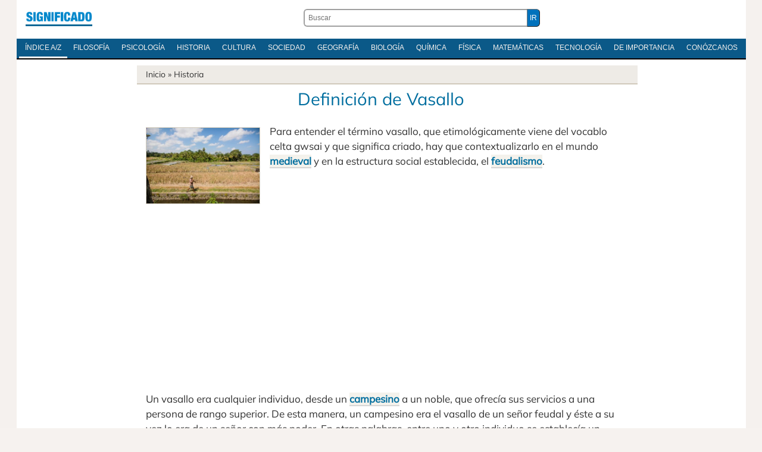

--- FILE ---
content_type: text/html; charset=UTF-8
request_url: https://significado.com/vasallo/
body_size: 23729
content:
<!DOCTYPE html>
<html dir="ltr" lang="es-ES" prefix="og: https://ogp.me/ns#">
<head>
<meta http-equiv="Content-Type" content="text/html; charset=utf-8" />
<meta name='viewport' content='width=device-width, initial-scale=1, maximum-scale=5' />
<title>Definición de Vasallo</title>

<link rel="stylesheet" href="https://significado.com/wp-content/themes/sign24/style-principal-19042024.css" type='text/css' media='all' />
<link rel="preload" href="https://significado.com/wp-content/themes/sign24/fonts/mulish-v11-latin-ext_latin-regular.woff2" as="font" type="font/woff2" crossorigin="anonymous">
<style>@font-face {font-family: 'Mulish';font-style: normal;font-weight: 400;font-display: swap;src: local('Mulish'),url('https://significado.com/wp-content/themes/sign24/fonts/mulish-v11-latin-ext_latin-regular.woff2') format('woff2'),url('https://significado.com/wp-content/themes/sign24/fonts/mulish-v11-latin-ext_latin-regular.woff') format('woff'),url('https://significado.com/wp-content/themes/sign24/fonts/mulish-v11-latin-ext_latin-regular.ttf') format('truetype'),url('https://significado.com/wp-content/themes/sign24/fonts/mulish-v11-latin-ext_latin-regular.svg') format('svg');}</style>
<link rel="shortcut icon" href="https://significado.com/wp-content/themes/sign24/images/sig-favicon.ico" />

<link rel="preconnect" href="https://adservice.google.com/">
<link rel="preconnect" href="https://googleads.g.doubleclick.net/">
<link rel="preconnect" href="https://www.googletagservices.com/">
<link rel="preconnect" href="https://tpc.googlesyndication.com/">

<meta name="robots" content="all | index | follow" />
<link rel="canonical" href="https://significado.com/vasallo/" />

<meta name="description" content='Para entender el término vasallo, que etimológicamente viene del vocablo celta gwsai y que significa criado, hay que contextualizarlo en el...' />
<meta property="og:description" content='Para entender el término vasallo, que etimológicamente viene del vocablo celta gwsai y que significa criado, hay que contextualizarlo en el...' />
<meta property="og:title" content="Definición de Vasallo" />
<meta property="og:type" content="article" />
<meta property="og:url" content="https://significado.com/vasallo/" />
<meta property="og:image" content="https://significado.com/wp-content/uploads/historia/Vasallo-410x273.jpg" />
<meta property="og:site_name" content="Significado.com"/>

<style id='wp-img-auto-sizes-contain-inline-css' type='text/css'>
img:is([sizes=auto i],[sizes^="auto," i]){contain-intrinsic-size:3000px 1500px}
/*# sourceURL=wp-img-auto-sizes-contain-inline-css */
</style>

<script async src="https://www.googletagmanager.com/gtag/js?id=G-Y06MF97MWF"></script>
<script>
  window.dataLayer = window.dataLayer || [];
  function gtag(){dataLayer.push(arguments);}
  gtag('js', new Date());

  gtag('config', 'G-Y06MF97MWF');
</script>


<style id='global-styles-inline-css' type='text/css'>
:root{--wp--preset--aspect-ratio--square: 1;--wp--preset--aspect-ratio--4-3: 4/3;--wp--preset--aspect-ratio--3-4: 3/4;--wp--preset--aspect-ratio--3-2: 3/2;--wp--preset--aspect-ratio--2-3: 2/3;--wp--preset--aspect-ratio--16-9: 16/9;--wp--preset--aspect-ratio--9-16: 9/16;--wp--preset--color--black: #000000;--wp--preset--color--cyan-bluish-gray: #abb8c3;--wp--preset--color--white: #ffffff;--wp--preset--color--pale-pink: #f78da7;--wp--preset--color--vivid-red: #cf2e2e;--wp--preset--color--luminous-vivid-orange: #ff6900;--wp--preset--color--luminous-vivid-amber: #fcb900;--wp--preset--color--light-green-cyan: #7bdcb5;--wp--preset--color--vivid-green-cyan: #00d084;--wp--preset--color--pale-cyan-blue: #8ed1fc;--wp--preset--color--vivid-cyan-blue: #0693e3;--wp--preset--color--vivid-purple: #9b51e0;--wp--preset--gradient--vivid-cyan-blue-to-vivid-purple: linear-gradient(135deg,rgb(6,147,227) 0%,rgb(155,81,224) 100%);--wp--preset--gradient--light-green-cyan-to-vivid-green-cyan: linear-gradient(135deg,rgb(122,220,180) 0%,rgb(0,208,130) 100%);--wp--preset--gradient--luminous-vivid-amber-to-luminous-vivid-orange: linear-gradient(135deg,rgb(252,185,0) 0%,rgb(255,105,0) 100%);--wp--preset--gradient--luminous-vivid-orange-to-vivid-red: linear-gradient(135deg,rgb(255,105,0) 0%,rgb(207,46,46) 100%);--wp--preset--gradient--very-light-gray-to-cyan-bluish-gray: linear-gradient(135deg,rgb(238,238,238) 0%,rgb(169,184,195) 100%);--wp--preset--gradient--cool-to-warm-spectrum: linear-gradient(135deg,rgb(74,234,220) 0%,rgb(151,120,209) 20%,rgb(207,42,186) 40%,rgb(238,44,130) 60%,rgb(251,105,98) 80%,rgb(254,248,76) 100%);--wp--preset--gradient--blush-light-purple: linear-gradient(135deg,rgb(255,206,236) 0%,rgb(152,150,240) 100%);--wp--preset--gradient--blush-bordeaux: linear-gradient(135deg,rgb(254,205,165) 0%,rgb(254,45,45) 50%,rgb(107,0,62) 100%);--wp--preset--gradient--luminous-dusk: linear-gradient(135deg,rgb(255,203,112) 0%,rgb(199,81,192) 50%,rgb(65,88,208) 100%);--wp--preset--gradient--pale-ocean: linear-gradient(135deg,rgb(255,245,203) 0%,rgb(182,227,212) 50%,rgb(51,167,181) 100%);--wp--preset--gradient--electric-grass: linear-gradient(135deg,rgb(202,248,128) 0%,rgb(113,206,126) 100%);--wp--preset--gradient--midnight: linear-gradient(135deg,rgb(2,3,129) 0%,rgb(40,116,252) 100%);--wp--preset--font-size--small: 13px;--wp--preset--font-size--medium: 20px;--wp--preset--font-size--large: 36px;--wp--preset--font-size--x-large: 42px;--wp--preset--spacing--20: 0.44rem;--wp--preset--spacing--30: 0.67rem;--wp--preset--spacing--40: 1rem;--wp--preset--spacing--50: 1.5rem;--wp--preset--spacing--60: 2.25rem;--wp--preset--spacing--70: 3.38rem;--wp--preset--spacing--80: 5.06rem;--wp--preset--shadow--natural: 6px 6px 9px rgba(0, 0, 0, 0.2);--wp--preset--shadow--deep: 12px 12px 50px rgba(0, 0, 0, 0.4);--wp--preset--shadow--sharp: 6px 6px 0px rgba(0, 0, 0, 0.2);--wp--preset--shadow--outlined: 6px 6px 0px -3px rgb(255, 255, 255), 6px 6px rgb(0, 0, 0);--wp--preset--shadow--crisp: 6px 6px 0px rgb(0, 0, 0);}:where(.is-layout-flex){gap: 0.5em;}:where(.is-layout-grid){gap: 0.5em;}body .is-layout-flex{display: flex;}.is-layout-flex{flex-wrap: wrap;align-items: center;}.is-layout-flex > :is(*, div){margin: 0;}body .is-layout-grid{display: grid;}.is-layout-grid > :is(*, div){margin: 0;}:where(.wp-block-columns.is-layout-flex){gap: 2em;}:where(.wp-block-columns.is-layout-grid){gap: 2em;}:where(.wp-block-post-template.is-layout-flex){gap: 1.25em;}:where(.wp-block-post-template.is-layout-grid){gap: 1.25em;}.has-black-color{color: var(--wp--preset--color--black) !important;}.has-cyan-bluish-gray-color{color: var(--wp--preset--color--cyan-bluish-gray) !important;}.has-white-color{color: var(--wp--preset--color--white) !important;}.has-pale-pink-color{color: var(--wp--preset--color--pale-pink) !important;}.has-vivid-red-color{color: var(--wp--preset--color--vivid-red) !important;}.has-luminous-vivid-orange-color{color: var(--wp--preset--color--luminous-vivid-orange) !important;}.has-luminous-vivid-amber-color{color: var(--wp--preset--color--luminous-vivid-amber) !important;}.has-light-green-cyan-color{color: var(--wp--preset--color--light-green-cyan) !important;}.has-vivid-green-cyan-color{color: var(--wp--preset--color--vivid-green-cyan) !important;}.has-pale-cyan-blue-color{color: var(--wp--preset--color--pale-cyan-blue) !important;}.has-vivid-cyan-blue-color{color: var(--wp--preset--color--vivid-cyan-blue) !important;}.has-vivid-purple-color{color: var(--wp--preset--color--vivid-purple) !important;}.has-black-background-color{background-color: var(--wp--preset--color--black) !important;}.has-cyan-bluish-gray-background-color{background-color: var(--wp--preset--color--cyan-bluish-gray) !important;}.has-white-background-color{background-color: var(--wp--preset--color--white) !important;}.has-pale-pink-background-color{background-color: var(--wp--preset--color--pale-pink) !important;}.has-vivid-red-background-color{background-color: var(--wp--preset--color--vivid-red) !important;}.has-luminous-vivid-orange-background-color{background-color: var(--wp--preset--color--luminous-vivid-orange) !important;}.has-luminous-vivid-amber-background-color{background-color: var(--wp--preset--color--luminous-vivid-amber) !important;}.has-light-green-cyan-background-color{background-color: var(--wp--preset--color--light-green-cyan) !important;}.has-vivid-green-cyan-background-color{background-color: var(--wp--preset--color--vivid-green-cyan) !important;}.has-pale-cyan-blue-background-color{background-color: var(--wp--preset--color--pale-cyan-blue) !important;}.has-vivid-cyan-blue-background-color{background-color: var(--wp--preset--color--vivid-cyan-blue) !important;}.has-vivid-purple-background-color{background-color: var(--wp--preset--color--vivid-purple) !important;}.has-black-border-color{border-color: var(--wp--preset--color--black) !important;}.has-cyan-bluish-gray-border-color{border-color: var(--wp--preset--color--cyan-bluish-gray) !important;}.has-white-border-color{border-color: var(--wp--preset--color--white) !important;}.has-pale-pink-border-color{border-color: var(--wp--preset--color--pale-pink) !important;}.has-vivid-red-border-color{border-color: var(--wp--preset--color--vivid-red) !important;}.has-luminous-vivid-orange-border-color{border-color: var(--wp--preset--color--luminous-vivid-orange) !important;}.has-luminous-vivid-amber-border-color{border-color: var(--wp--preset--color--luminous-vivid-amber) !important;}.has-light-green-cyan-border-color{border-color: var(--wp--preset--color--light-green-cyan) !important;}.has-vivid-green-cyan-border-color{border-color: var(--wp--preset--color--vivid-green-cyan) !important;}.has-pale-cyan-blue-border-color{border-color: var(--wp--preset--color--pale-cyan-blue) !important;}.has-vivid-cyan-blue-border-color{border-color: var(--wp--preset--color--vivid-cyan-blue) !important;}.has-vivid-purple-border-color{border-color: var(--wp--preset--color--vivid-purple) !important;}.has-vivid-cyan-blue-to-vivid-purple-gradient-background{background: var(--wp--preset--gradient--vivid-cyan-blue-to-vivid-purple) !important;}.has-light-green-cyan-to-vivid-green-cyan-gradient-background{background: var(--wp--preset--gradient--light-green-cyan-to-vivid-green-cyan) !important;}.has-luminous-vivid-amber-to-luminous-vivid-orange-gradient-background{background: var(--wp--preset--gradient--luminous-vivid-amber-to-luminous-vivid-orange) !important;}.has-luminous-vivid-orange-to-vivid-red-gradient-background{background: var(--wp--preset--gradient--luminous-vivid-orange-to-vivid-red) !important;}.has-very-light-gray-to-cyan-bluish-gray-gradient-background{background: var(--wp--preset--gradient--very-light-gray-to-cyan-bluish-gray) !important;}.has-cool-to-warm-spectrum-gradient-background{background: var(--wp--preset--gradient--cool-to-warm-spectrum) !important;}.has-blush-light-purple-gradient-background{background: var(--wp--preset--gradient--blush-light-purple) !important;}.has-blush-bordeaux-gradient-background{background: var(--wp--preset--gradient--blush-bordeaux) !important;}.has-luminous-dusk-gradient-background{background: var(--wp--preset--gradient--luminous-dusk) !important;}.has-pale-ocean-gradient-background{background: var(--wp--preset--gradient--pale-ocean) !important;}.has-electric-grass-gradient-background{background: var(--wp--preset--gradient--electric-grass) !important;}.has-midnight-gradient-background{background: var(--wp--preset--gradient--midnight) !important;}.has-small-font-size{font-size: var(--wp--preset--font-size--small) !important;}.has-medium-font-size{font-size: var(--wp--preset--font-size--medium) !important;}.has-large-font-size{font-size: var(--wp--preset--font-size--large) !important;}.has-x-large-font-size{font-size: var(--wp--preset--font-size--x-large) !important;}
/*# sourceURL=global-styles-inline-css */
</style>
</head>
<body>

<div id="pagina">
    
<div class="contenedor caja">

<header id="cabecera">
<div class="logoabc"><h2 class="izquierda-logo"><a href="https://significado.com/">Significado.com</a></h2></div>
<div class="cabecera-buscador"><form action="https://significado.com/" method="get" class="der-buscador"><div class="der-buscador-ingresar"><div class="der-buscador-ingresar2"><label><input type="text" class="der-buscador-campo-prin" name="s" placeholder="Buscar" value="" /></label><input type="submit" class="der-buscador-boton-consultar" value="IR" /></div></div></form></div>

<div class="clear">&nbsp;</div>
</header>

<nav class="iniciomenu">
<div class="dabc-demenunav">
<ul class="dabc-menunav">
<li><a href="https://significado.com/indiceglobal/" class="active">Índice A/Z</a></li>
<li><a href="https://significado.com/inicio/filosofia/">Filosofía</a></li>
<li><a href="https://significado.com/inicio/psicologia/">Psicología</a></li>
<li><a href="https://significado.com/inicio/historia/">Historia</a></li>
<li><a href="https://significado.com/inicio/cultura/">Cultura</a></li>
<li><a href="https://significado.com/inicio/sociedad/">Sociedad</a></li>
<li><a href="https://significado.com/inicio/geografia/">Geografía</a></li>
<li><a href="https://significado.com/inicio/biologia/">Biología</a></li>
<li><a href="https://significado.com/inicio/quimica/">Química</a></li>
<li><a href="https://significado.com/inicio/fisica/">Física</a></li>
<li><a href="https://significado.com/inicio/matematicas/">Matemáticas</a></li>
<li><a href="https://significado.com/inicio/tecnologia/">Tecnología</a></li>
<li><a href="https://significado.com/inicio/importancia/">De Importancia</a></li>
<li><a href="https://significado.com/conozcanos/">Conózcanos</a></li>
</ul>
</div>
</nav>

<div class="clear">&nbsp;</div>

<div class="caja caja-620 caja-margen-derecho">

<div class="breadcrumb">
<a href="https://significado.com/">Inicio</a> &raquo;
<a href="https://significado.com/inicio/historia/">Historia</a>
</div>

<article class="definicion">

<h1 class="definicion-titulo">Definición de Vasallo</h1>


<div class="analisis">


<p><a href="https://significado.com/wp-content/uploads/historia/Vasallo.jpg"><img fetchpriority="high" decoding="async" src="https://significado.com/wp-content/uploads/historia/Vasallo-410x273.jpg" alt="" width="410" height="273" class="alignright size-thumbnail wp-image-48232" /></a>Para entender el término vasallo, que etimológicamente viene del vocablo celta gwsai y que significa criado, hay que contextualizarlo en el mundo <a title="medieval" href="https://significado.com/medieval/">medieval</a> y en la estructura social establecida, el <a title="feudalismo" href="https://significado.com/feudalismo/">feudalismo</a>. </p>

<div class="pag042024-sign-sup">

<script async src="https://pagead2.googlesyndication.com/pagead/js/adsbygoogle.js?client=ca-pub-5928357609385979"
     crossorigin="anonymous"></script>
<ins class="adsbygoogle"
     style="display:block; text-align:center;"
     data-ad-layout="in-article"
     data-ad-format="fluid"
     data-ad-client="ca-pub-5928357609385979"
     data-ad-slot="3160111261"></ins>
<script>
     (adsbygoogle = window.adsbygoogle || []).push({});
</script>

</div>

<p>Un vasallo era cualquier individuo, desde un <a title="campesino" href="https://significado.com/campesino/">campesino</a> a un noble, que ofrecía sus servicios a una persona de rango superior. De esta manera, un campesino era el vasallo de un señor feudal y éste a su vez lo era de un señor con más poder. En otras palabras, entre uno y otro individuo se establecía un pacto de colaboración, el cual es conocido como vasallaje.</p>
<h2>La ceremonia de vasallaje representaba un juramento de fidelidad y de sumisión al señor feudal</h2>
<p>Para formalizar el acuerdo entre el vasallo y su señor se realizaba un ritual, la ceremonia de vasallaje. Con este compromiso recíproco, ambas partes pactaban una alianza estratégica. Así, el señor feudal ofrecía sus tierras (el <a title="feudo" href="https://significado.com/feudo/">feudo</a>), la protección militar de su ejército y el <a title="amparo" href="https://significado.com/amparo/">amparo</a> de la <a title="ley" href="https://significado.com/ley/">ley</a>. Como contrapartida, el vasallo se comprometía a trabajar la tierra que su señor le había dejado y, al mismo tiempo, le juraba lealtad. </p>
    <div class="pag-sign-medio">

<script async src="https://pagead2.googlesyndication.com/pagead/js/adsbygoogle.js?client=ca-pub-5928357609385979"
     crossorigin="anonymous"></script>
<ins class="adsbygoogle"
     style="display:block; text-align:center;"
     data-ad-layout="in-article"
     data-ad-format="fluid"
     data-ad-client="ca-pub-5928357609385979"
     data-ad-slot="6309072681"
     data-full-width-responsive="true"></ins>
<script>
     (adsbygoogle = window.adsbygoogle || []).push({});
</script>

</div>
<p>El aspecto clave para entender la <a title="institución" href="https://significado.com/institucion/">institución</a> del vasallaje es el significado que tenía la tierra en la <a title="Edad Media" href="https://significado.com/edad-media/">Edad Media</a>. Para el señor que poseía un feudo era necesario alguien que trabajara la tierra de una manera productiva y para el hombre corriente era necesario trabajar la tierra en usufructo para sobrevivir. De esta manera, podríamos decir que mientras el señor poseía la titularidad del feudo, el vasallo era quien lo habitaba y quien realizaba el trabajo.</p>
<h2>La institución del vasallaje estuvo en vigor durante siglos, concretamente hasta el siglo XV</h2>
<p>La mayoría de historiadores coinciden en afirmar que el vasallaje empezó a declinar cuando los vasallos se fueron haciendo fuertes económica y socialmente y empezaron a exigir derechos sobre el feudo en el que vivían.</p>
<p>El binomio vasallo-señor permite comprender una parte del feudalismo. De una manera análoga, el binomio trabajador-empresario permite entender el <a title="funcionamiento" href="https://significado.com/funcionamiento/">funcionamiento</a> del sistema capitalista. </p>
<h2>Todavía existen vasallos</h2>
<p>En la ceremonia de vasallaje, el vasallo se arrodillaba ante su señor y éste tomaba sus manos y con este ritual ambos sellaban un vínculo. Este tipo de rituales han desaparecido desde un punto de vista jurídico.</p>
<p>Sin embargo, la idea de sumisión implícita en la institución del vasallaje continúa en nuestros días. Así, todo aquel que se somete a un poderoso se convierte en su vasallo. </p>
<p>Foto: Fotolia &#8211; jon_chica</p>

<div class="clear">&nbsp;</div>
                
<footer class="definicion-pie">
<a href="https://significado.com/vasallaje/"> Siguiente </a>
</footer>
<div class="clear">&nbsp;</div>
<div id="marco-relacionado" class="marco-relacionado"><ul>
<li><a href="https://significado.com/vasallaje/">Vasallaje</a></li><li><a href="https://significado.com/senor-feudal/">Señor Feudal</a></li><li><a href="https://significado.com/felonia/">Felonía</a></li><li><a href="https://significado.com/genuflexion/">Genuflexión</a></li><li><a href="https://significado.com/feudo/">Feudo</a></li><li><a href="https://significado.com/feudalismo/">Feudalismo</a></li><li><a href="https://significado.com/sequito/">Séquito</a></li></ul></div><div class="clear">&nbsp;</div>
<div class="indica-autor">
<strong>Autor</strong>: Javier Navarro. <br /><br />Trabajo publicado en: Sep., 2016.<br />
<div class="citar-abc-nav1"><strong>Datos para citar en modelo APA</strong>: Navarro, J. (septiembre, 2016). <em>Definición de Vasallo</em>. Significado.com. Desde https://significado.com/vasallo/</div>
</div>

<div class="clear">&nbsp;</div>


<div class="rincon-lector-comentarios">
<div class="rincon-lector-abre-com">
<h3><span id="comentarios">Escriba un comentario</span></h3>
Contribuya con su comentario para sumar valor, corregir o debatir el tema.<br /><br />
<form action="https://significado.com/wp-comments-post.php" method="post" id="commentform" class="rincon-lector-formulario">
<input id="author" name="author" type="text" value="" placeholder="Su nombre real" size="30" maxlength="245" required='required' />
<input id="email" name="email" type="text" value="" placeholder="Su e-mail" size="30" maxlength="100" aria-describedby="email-notes" required='required' />
<textarea id="comment" name="comment" placeholder="Comentario" cols="45" rows="5" maxlength="65525" required="required"></textarea>
<input name="submit" type="submit" id="submit" class="lector-formulario-boton-enviar submit" value="Enviar" />
<input type='hidden' name='comment_post_ID' value='46518' id='comment_post_ID' />
<input type='hidden' name='comment_parent' id='comment_parent' value='0' />
</form>

<br /><em><strong>Privacidad</strong>: a) sus datos no se compartirán con nadie; b) su email no será publicado; c) para evitar malos usos, todos los mensajes son moderados</em>.

</div>

</div>
<div class="clear">&nbsp;</div>

</div>

</article>

</div>

</div>

<div class="indice-diccionario">
<div class="in-dic-css">
<strong>Índice</strong>
<li><a href="https://significado.com/a/">A</a></li>
<li><a href="https://significado.com/b/">B</a></li>
<li><a href="https://significado.com/c/">C</a></li>
<li><a href="https://significado.com/d/">D</a></li>
<li><a href="https://significado.com/e/">E</a></li>
<li><a href="https://significado.com/f/">F</a></li>
<li><a href="https://significado.com/g/">G</a></li>
<li><a href="https://significado.com/h/">H</a></li>
<li><a href="https://significado.com/i/">I</a></li>
<li><a href="https://significado.com/j/">J</a></li>
<li><a href="https://significado.com/k/">K</a></li>
<li><a href="https://significado.com/l/">L</a></li>
<li><a href="https://significado.com/m/">M</a></li>
<li><a href="https://significado.com/n/">N</a></li>
<li><a href="https://significado.com/o/">O</a></li>
<li><a href="https://significado.com/p/">P</a></li>
<li><a href="https://significado.com/q/">Q</a></li>
<li><a href="https://significado.com/r/">R</a></li>
<li><a href="https://significado.com/s/">S</a></li>
<li><a href="https://significado.com/t/">T</a></li>
<li><a href="https://significado.com/u/">U</a></li>
<li><a href="https://significado.com/v/">V</a></li>
<li><a href="https://significado.com/w/">W</a></li>
<li><a href="https://significado.com/x/">X</a></li>
<li><a href="https://significado.com/y/">Y</a></li>
<li><a href="https://significado.com/z/">Z</a></li>
</div>
</div>

<footer id="pie">
<div class="contenedor">
<div class="izquierda-pie">
<p class="izquierda-pie">
© 2007-2025 Significado.com. Reúne profesionales de grado universitario de habla hispana. Editado desde San Pablo, Brasil. Por ONMIDIA LTDA, registrado sobre la persona jurídica (CNPJ) 22.919.457.0001-37.<br />
<a href="https://significado.com/sobre-privacidad/">Respeto a su privacidad</a> - <a href="https://significado.com/conozcanos/">Conózcanos</a>
</p>
<div class="clear">&nbsp;</div>
</div>
<a href="https://significado.com/" id="logo-pie" class="derecha">Significado.com</a>
<div class="clear">&nbsp;</div>
</div>

</footer>

</div>

<script type="speculationrules">
{"prefetch":[{"source":"document","where":{"and":[{"href_matches":"/*"},{"not":{"href_matches":["/wp-*.php","/wp-admin/*","/contenido/*","/wp-content/*","/wp-content/plugins/*","/wp-content/themes/sign24/*","/*\\?(.+)"]}},{"not":{"selector_matches":"a[rel~=\"nofollow\"]"}},{"not":{"selector_matches":".no-prefetch, .no-prefetch a"}}]},"eagerness":"conservative"}]}
</script>

</body>
</html>
<!-- Dynamic page generated in 0.281 seconds. -->
<!-- Cached page generated by WP-Super-Cache on 2025-12-12 11:19:55 -->

<!-- super cache -->

--- FILE ---
content_type: text/html; charset=utf-8
request_url: https://www.google.com/recaptcha/api2/aframe
body_size: 268
content:
<!DOCTYPE HTML><html><head><meta http-equiv="content-type" content="text/html; charset=UTF-8"></head><body><script nonce="La3mLDJ7H1cQBjv__TTcZQ">/** Anti-fraud and anti-abuse applications only. See google.com/recaptcha */ try{var clients={'sodar':'https://pagead2.googlesyndication.com/pagead/sodar?'};window.addEventListener("message",function(a){try{if(a.source===window.parent){var b=JSON.parse(a.data);var c=clients[b['id']];if(c){var d=document.createElement('img');d.src=c+b['params']+'&rc='+(localStorage.getItem("rc::a")?sessionStorage.getItem("rc::b"):"");window.document.body.appendChild(d);sessionStorage.setItem("rc::e",parseInt(sessionStorage.getItem("rc::e")||0)+1);localStorage.setItem("rc::h",'1768948575859');}}}catch(b){}});window.parent.postMessage("_grecaptcha_ready", "*");}catch(b){}</script></body></html>